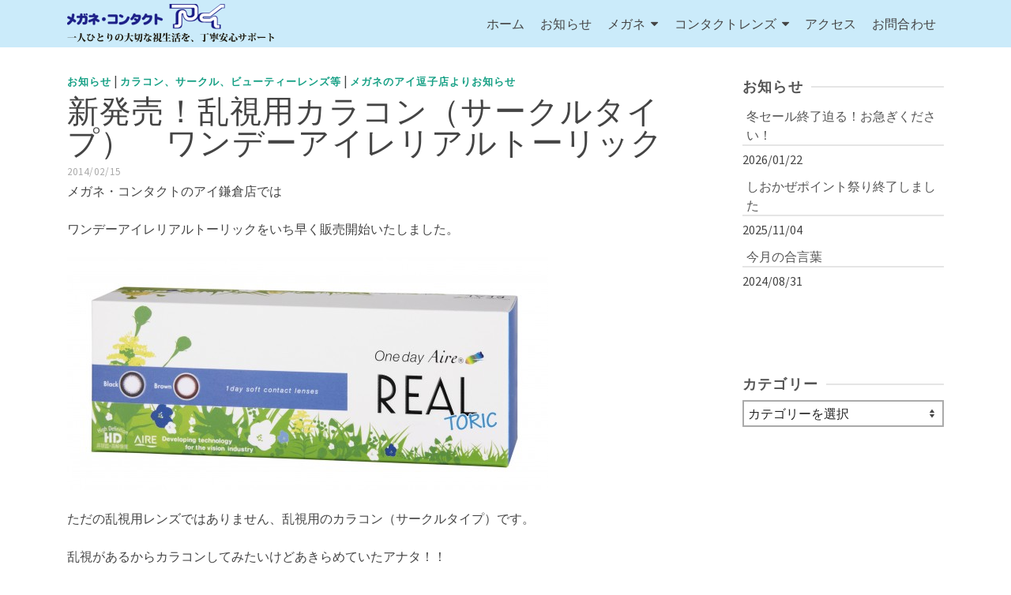

--- FILE ---
content_type: text/html; charset=UTF-8
request_url: https://megane-ai.com/3745
body_size: 17527
content:
<!DOCTYPE html>
<html class="no-js" dir="ltr" lang="ja" prefix="og: https://ogp.me/ns#" itemtype="https://schema.org/Blog" itemscope>
<head>
	<meta charset="UTF-8">
	<link rel="profile" href="https://gmpg.org/xfn/11">
	<meta name="viewport" content="width=device-width, initial-scale=1.0">
	<meta http-equiv="X-UA-Compatible" content="IE=edge">
	<script>(function(html){html.className = html.className.replace(/\bno-js\b/,'js')})(document.documentElement);</script>
<title>新発売！乱視用カラコン（サークルタイプ） ワンデーアイレリアルトーリック | メガネのアイ ： 逗子のコンタクトレンズ・メガネ・眼鏡 専門店</title>
	<style>img:is([sizes="auto" i], [sizes^="auto," i]) { contain-intrinsic-size: 3000px 1500px }</style>
	
		<!-- All in One SEO 4.9.3 - aioseo.com -->
	<meta name="robots" content="max-image-preview:large" />
	<meta name="author" content="megane-ai"/>
	<meta name="google-site-verification" content="UGh8ByFODsfv5gq83yxknUkT-6nzsd3mweQFLnMwJGQ" />
	<link rel="canonical" href="https://megane-ai.com/3745" />
	<meta name="generator" content="All in One SEO (AIOSEO) 4.9.3" />
		<meta property="og:locale" content="ja_JP" />
		<meta property="og:site_name" content="メガネのアイ ： 逗子のコンタクトレンズ・メガネ・眼鏡 専門店 | メガネのアイは、逗子のコンタクトレンズ・メガネ（眼鏡）の専門店です。お手ごろなお品から高級ブランド品まで豊富に取り揃えて、皆様の「見る」事に対するささやかなお手伝いをさせていただきます。" />
		<meta property="og:type" content="article" />
		<meta property="og:title" content="新発売！乱視用カラコン（サークルタイプ） ワンデーアイレリアルトーリック | メガネのアイ ： 逗子のコンタクトレンズ・メガネ・眼鏡 専門店" />
		<meta property="og:url" content="https://megane-ai.com/3745" />
		<meta property="og:image" content="https://megane-ai.com/wp-content/uploads/2018/08/zushi-header.png" />
		<meta property="og:image:secure_url" content="https://megane-ai.com/wp-content/uploads/2018/08/zushi-header.png" />
		<meta property="article:published_time" content="2014-02-15T03:00:17+00:00" />
		<meta property="article:modified_time" content="2018-10-12T09:13:17+00:00" />
		<meta name="twitter:card" content="summary" />
		<meta name="twitter:title" content="新発売！乱視用カラコン（サークルタイプ） ワンデーアイレリアルトーリック | メガネのアイ ： 逗子のコンタクトレンズ・メガネ・眼鏡 専門店" />
		<meta name="twitter:image" content="https://megane-ai.com/wp-content/uploads/2018/08/zushi-header.png" />
		<script type="application/ld+json" class="aioseo-schema">
			{"@context":"https:\/\/schema.org","@graph":[{"@type":"Article","@id":"https:\/\/megane-ai.com\/3745#article","name":"\u65b0\u767a\u58f2\uff01\u4e71\u8996\u7528\u30ab\u30e9\u30b3\u30f3\uff08\u30b5\u30fc\u30af\u30eb\u30bf\u30a4\u30d7\uff09 \u30ef\u30f3\u30c7\u30fc\u30a2\u30a4\u30ec\u30ea\u30a2\u30eb\u30c8\u30fc\u30ea\u30c3\u30af | \u30e1\u30ac\u30cd\u306e\u30a2\u30a4 \uff1a \u9017\u5b50\u306e\u30b3\u30f3\u30bf\u30af\u30c8\u30ec\u30f3\u30ba\u30fb\u30e1\u30ac\u30cd\u30fb\u773c\u93e1 \u5c02\u9580\u5e97","headline":"\u65b0\u767a\u58f2\uff01\u4e71\u8996\u7528\u30ab\u30e9\u30b3\u30f3\uff08\u30b5\u30fc\u30af\u30eb\u30bf\u30a4\u30d7\uff09\u3000\u30ef\u30f3\u30c7\u30fc\u30a2\u30a4\u30ec\u30ea\u30a2\u30eb\u30c8\u30fc\u30ea\u30c3\u30af","author":{"@id":"https:\/\/megane-ai.com\/author\/ai-megane#author"},"publisher":{"@id":"https:\/\/megane-ai.com\/#organization"},"image":{"@type":"ImageObject","url":"\/wp-content\/uploads\/2014\/02\/Box2-609x295.jpg","@id":"https:\/\/megane-ai.com\/3745\/#articleImage"},"datePublished":"2014-02-15T12:00:17+09:00","dateModified":"2018-10-12T18:13:17+09:00","inLanguage":"ja","mainEntityOfPage":{"@id":"https:\/\/megane-ai.com\/3745#webpage"},"isPartOf":{"@id":"https:\/\/megane-ai.com\/3745#webpage"},"articleSection":"\u304a\u77e5\u3089\u305b, \u30ab\u30e9\u30b3\u30f3\u3001\u30b5\u30fc\u30af\u30eb\u3001\u30d3\u30e5\u30fc\u30c6\u30a3\u30fc\u30ec\u30f3\u30ba\u7b49, \u30e1\u30ac\u30cd\u306e\u30a2\u30a4\u9017\u5b50\u5e97\u3088\u308a\u304a\u77e5\u3089\u305b"},{"@type":"BreadcrumbList","@id":"https:\/\/megane-ai.com\/3745#breadcrumblist","itemListElement":[{"@type":"ListItem","@id":"https:\/\/megane-ai.com#listItem","position":1,"name":"Home","item":"https:\/\/megane-ai.com","nextItem":{"@type":"ListItem","@id":"https:\/\/megane-ai.com\/category\/%e3%82%ab%e3%83%a9%e3%82%b3%e3%83%b3%e3%80%81%e3%82%b5%e3%83%bc%e3%82%af%e3%83%ab%e3%80%81%e3%83%93%e3%83%a5%e3%83%bc%e3%83%86%e3%82%a3%e3%83%bc%e3%83%ac%e3%83%b3%e3%82%ba%e7%ad%89#listItem","name":"\u30ab\u30e9\u30b3\u30f3\u3001\u30b5\u30fc\u30af\u30eb\u3001\u30d3\u30e5\u30fc\u30c6\u30a3\u30fc\u30ec\u30f3\u30ba\u7b49"}},{"@type":"ListItem","@id":"https:\/\/megane-ai.com\/category\/%e3%82%ab%e3%83%a9%e3%82%b3%e3%83%b3%e3%80%81%e3%82%b5%e3%83%bc%e3%82%af%e3%83%ab%e3%80%81%e3%83%93%e3%83%a5%e3%83%bc%e3%83%86%e3%82%a3%e3%83%bc%e3%83%ac%e3%83%b3%e3%82%ba%e7%ad%89#listItem","position":2,"name":"\u30ab\u30e9\u30b3\u30f3\u3001\u30b5\u30fc\u30af\u30eb\u3001\u30d3\u30e5\u30fc\u30c6\u30a3\u30fc\u30ec\u30f3\u30ba\u7b49","item":"https:\/\/megane-ai.com\/category\/%e3%82%ab%e3%83%a9%e3%82%b3%e3%83%b3%e3%80%81%e3%82%b5%e3%83%bc%e3%82%af%e3%83%ab%e3%80%81%e3%83%93%e3%83%a5%e3%83%bc%e3%83%86%e3%82%a3%e3%83%bc%e3%83%ac%e3%83%b3%e3%82%ba%e7%ad%89","nextItem":{"@type":"ListItem","@id":"https:\/\/megane-ai.com\/3745#listItem","name":"\u65b0\u767a\u58f2\uff01\u4e71\u8996\u7528\u30ab\u30e9\u30b3\u30f3\uff08\u30b5\u30fc\u30af\u30eb\u30bf\u30a4\u30d7\uff09\u3000\u30ef\u30f3\u30c7\u30fc\u30a2\u30a4\u30ec\u30ea\u30a2\u30eb\u30c8\u30fc\u30ea\u30c3\u30af"},"previousItem":{"@type":"ListItem","@id":"https:\/\/megane-ai.com#listItem","name":"Home"}},{"@type":"ListItem","@id":"https:\/\/megane-ai.com\/3745#listItem","position":3,"name":"\u65b0\u767a\u58f2\uff01\u4e71\u8996\u7528\u30ab\u30e9\u30b3\u30f3\uff08\u30b5\u30fc\u30af\u30eb\u30bf\u30a4\u30d7\uff09\u3000\u30ef\u30f3\u30c7\u30fc\u30a2\u30a4\u30ec\u30ea\u30a2\u30eb\u30c8\u30fc\u30ea\u30c3\u30af","previousItem":{"@type":"ListItem","@id":"https:\/\/megane-ai.com\/category\/%e3%82%ab%e3%83%a9%e3%82%b3%e3%83%b3%e3%80%81%e3%82%b5%e3%83%bc%e3%82%af%e3%83%ab%e3%80%81%e3%83%93%e3%83%a5%e3%83%bc%e3%83%86%e3%82%a3%e3%83%bc%e3%83%ac%e3%83%b3%e3%82%ba%e7%ad%89#listItem","name":"\u30ab\u30e9\u30b3\u30f3\u3001\u30b5\u30fc\u30af\u30eb\u3001\u30d3\u30e5\u30fc\u30c6\u30a3\u30fc\u30ec\u30f3\u30ba\u7b49"}}]},{"@type":"Organization","@id":"https:\/\/megane-ai.com\/#organization","name":"\u30e1\u30ac\u30cd\u306e\u30a2\u30a4 \uff1a \u9017\u5b50\u306e\u30b3\u30f3\u30bf\u30af\u30c8\u30ec\u30f3\u30ba\u30fb\u30e1\u30ac\u30cd\u30fb\u773c\u93e1 \u5c02\u9580\u5e97","description":"\u30e1\u30ac\u30cd\u306e\u30a2\u30a4\u306f\u3001\u9017\u5b50\u306e\u30b3\u30f3\u30bf\u30af\u30c8\u30ec\u30f3\u30ba\u30fb\u30e1\u30ac\u30cd\uff08\u773c\u93e1\uff09\u306e\u5c02\u9580\u5e97\u3067\u3059\u3002\u304a\u624b\u3054\u308d\u306a\u304a\u54c1\u304b\u3089\u9ad8\u7d1a\u30d6\u30e9\u30f3\u30c9\u54c1\u307e\u3067\u8c4a\u5bcc\u306b\u53d6\u308a\u63c3\u3048\u3066\u3001\u7686\u69d8\u306e\u300c\u898b\u308b\u300d\u4e8b\u306b\u5bfe\u3059\u308b\u3055\u3055\u3084\u304b\u306a\u304a\u624b\u4f1d\u3044\u3092\u3055\u305b\u3066\u3044\u305f\u3060\u304d\u307e\u3059\u3002","url":"https:\/\/megane-ai.com\/","logo":{"@type":"ImageObject","url":"https:\/\/megane-ai.com\/wp-content\/uploads\/2018\/08\/zushi-header.png","@id":"https:\/\/megane-ai.com\/3745\/#organizationLogo","width":264,"height":50},"image":{"@id":"https:\/\/megane-ai.com\/3745\/#organizationLogo"}},{"@type":"Person","@id":"https:\/\/megane-ai.com\/author\/ai-megane#author","url":"https:\/\/megane-ai.com\/author\/ai-megane","name":"megane-ai"},{"@type":"WebPage","@id":"https:\/\/megane-ai.com\/3745#webpage","url":"https:\/\/megane-ai.com\/3745","name":"\u65b0\u767a\u58f2\uff01\u4e71\u8996\u7528\u30ab\u30e9\u30b3\u30f3\uff08\u30b5\u30fc\u30af\u30eb\u30bf\u30a4\u30d7\uff09 \u30ef\u30f3\u30c7\u30fc\u30a2\u30a4\u30ec\u30ea\u30a2\u30eb\u30c8\u30fc\u30ea\u30c3\u30af | \u30e1\u30ac\u30cd\u306e\u30a2\u30a4 \uff1a \u9017\u5b50\u306e\u30b3\u30f3\u30bf\u30af\u30c8\u30ec\u30f3\u30ba\u30fb\u30e1\u30ac\u30cd\u30fb\u773c\u93e1 \u5c02\u9580\u5e97","inLanguage":"ja","isPartOf":{"@id":"https:\/\/megane-ai.com\/#website"},"breadcrumb":{"@id":"https:\/\/megane-ai.com\/3745#breadcrumblist"},"author":{"@id":"https:\/\/megane-ai.com\/author\/ai-megane#author"},"creator":{"@id":"https:\/\/megane-ai.com\/author\/ai-megane#author"},"datePublished":"2014-02-15T12:00:17+09:00","dateModified":"2018-10-12T18:13:17+09:00"},{"@type":"WebSite","@id":"https:\/\/megane-ai.com\/#website","url":"https:\/\/megane-ai.com\/","name":"\u30e1\u30ac\u30cd\u306e\u30a2\u30a4 \uff1a \u9017\u5b50\u306e\u30b3\u30f3\u30bf\u30af\u30c8\u30ec\u30f3\u30ba\u30fb\u30e1\u30ac\u30cd\u30fb\u773c\u93e1 \u5c02\u9580\u5e97","description":"\u30e1\u30ac\u30cd\u306e\u30a2\u30a4\u306f\u3001\u9017\u5b50\u306e\u30b3\u30f3\u30bf\u30af\u30c8\u30ec\u30f3\u30ba\u30fb\u30e1\u30ac\u30cd\uff08\u773c\u93e1\uff09\u306e\u5c02\u9580\u5e97\u3067\u3059\u3002\u304a\u624b\u3054\u308d\u306a\u304a\u54c1\u304b\u3089\u9ad8\u7d1a\u30d6\u30e9\u30f3\u30c9\u54c1\u307e\u3067\u8c4a\u5bcc\u306b\u53d6\u308a\u63c3\u3048\u3066\u3001\u7686\u69d8\u306e\u300c\u898b\u308b\u300d\u4e8b\u306b\u5bfe\u3059\u308b\u3055\u3055\u3084\u304b\u306a\u304a\u624b\u4f1d\u3044\u3092\u3055\u305b\u3066\u3044\u305f\u3060\u304d\u307e\u3059\u3002","inLanguage":"ja","publisher":{"@id":"https:\/\/megane-ai.com\/#organization"}}]}
		</script>
		<!-- All in One SEO -->

<link rel='dns-prefetch' href='//stats.wp.com' />
<link rel='dns-prefetch' href='//fonts.googleapis.com' />
<link rel='dns-prefetch' href='//v0.wordpress.com' />
<link rel="alternate" type="application/rss+xml" title="メガネのアイ ： 逗子のコンタクトレンズ・メガネ・眼鏡 専門店 &raquo; フィード" href="https://megane-ai.com/feed" />
<link rel="alternate" type="application/rss+xml" title="メガネのアイ ： 逗子のコンタクトレンズ・メガネ・眼鏡 専門店 &raquo; コメントフィード" href="https://megane-ai.com/comments/feed" />
<script type="text/javascript">
/* <![CDATA[ */
window._wpemojiSettings = {"baseUrl":"https:\/\/s.w.org\/images\/core\/emoji\/15.0.3\/72x72\/","ext":".png","svgUrl":"https:\/\/s.w.org\/images\/core\/emoji\/15.0.3\/svg\/","svgExt":".svg","source":{"concatemoji":"https:\/\/megane-ai.com\/wp-includes\/js\/wp-emoji-release.min.js?ver=6.7.4"}};
/*! This file is auto-generated */
!function(i,n){var o,s,e;function c(e){try{var t={supportTests:e,timestamp:(new Date).valueOf()};sessionStorage.setItem(o,JSON.stringify(t))}catch(e){}}function p(e,t,n){e.clearRect(0,0,e.canvas.width,e.canvas.height),e.fillText(t,0,0);var t=new Uint32Array(e.getImageData(0,0,e.canvas.width,e.canvas.height).data),r=(e.clearRect(0,0,e.canvas.width,e.canvas.height),e.fillText(n,0,0),new Uint32Array(e.getImageData(0,0,e.canvas.width,e.canvas.height).data));return t.every(function(e,t){return e===r[t]})}function u(e,t,n){switch(t){case"flag":return n(e,"\ud83c\udff3\ufe0f\u200d\u26a7\ufe0f","\ud83c\udff3\ufe0f\u200b\u26a7\ufe0f")?!1:!n(e,"\ud83c\uddfa\ud83c\uddf3","\ud83c\uddfa\u200b\ud83c\uddf3")&&!n(e,"\ud83c\udff4\udb40\udc67\udb40\udc62\udb40\udc65\udb40\udc6e\udb40\udc67\udb40\udc7f","\ud83c\udff4\u200b\udb40\udc67\u200b\udb40\udc62\u200b\udb40\udc65\u200b\udb40\udc6e\u200b\udb40\udc67\u200b\udb40\udc7f");case"emoji":return!n(e,"\ud83d\udc26\u200d\u2b1b","\ud83d\udc26\u200b\u2b1b")}return!1}function f(e,t,n){var r="undefined"!=typeof WorkerGlobalScope&&self instanceof WorkerGlobalScope?new OffscreenCanvas(300,150):i.createElement("canvas"),a=r.getContext("2d",{willReadFrequently:!0}),o=(a.textBaseline="top",a.font="600 32px Arial",{});return e.forEach(function(e){o[e]=t(a,e,n)}),o}function t(e){var t=i.createElement("script");t.src=e,t.defer=!0,i.head.appendChild(t)}"undefined"!=typeof Promise&&(o="wpEmojiSettingsSupports",s=["flag","emoji"],n.supports={everything:!0,everythingExceptFlag:!0},e=new Promise(function(e){i.addEventListener("DOMContentLoaded",e,{once:!0})}),new Promise(function(t){var n=function(){try{var e=JSON.parse(sessionStorage.getItem(o));if("object"==typeof e&&"number"==typeof e.timestamp&&(new Date).valueOf()<e.timestamp+604800&&"object"==typeof e.supportTests)return e.supportTests}catch(e){}return null}();if(!n){if("undefined"!=typeof Worker&&"undefined"!=typeof OffscreenCanvas&&"undefined"!=typeof URL&&URL.createObjectURL&&"undefined"!=typeof Blob)try{var e="postMessage("+f.toString()+"("+[JSON.stringify(s),u.toString(),p.toString()].join(",")+"));",r=new Blob([e],{type:"text/javascript"}),a=new Worker(URL.createObjectURL(r),{name:"wpTestEmojiSupports"});return void(a.onmessage=function(e){c(n=e.data),a.terminate(),t(n)})}catch(e){}c(n=f(s,u,p))}t(n)}).then(function(e){for(var t in e)n.supports[t]=e[t],n.supports.everything=n.supports.everything&&n.supports[t],"flag"!==t&&(n.supports.everythingExceptFlag=n.supports.everythingExceptFlag&&n.supports[t]);n.supports.everythingExceptFlag=n.supports.everythingExceptFlag&&!n.supports.flag,n.DOMReady=!1,n.readyCallback=function(){n.DOMReady=!0}}).then(function(){return e}).then(function(){var e;n.supports.everything||(n.readyCallback(),(e=n.source||{}).concatemoji?t(e.concatemoji):e.wpemoji&&e.twemoji&&(t(e.twemoji),t(e.wpemoji)))}))}((window,document),window._wpemojiSettings);
/* ]]> */
</script>
<link rel='stylesheet' id='jetpack_related-posts-css' href='https://megane-ai.com/wp-content/plugins/jetpack/modules/related-posts/related-posts.css?ver=20240116' type='text/css' media='all' />
<style id='wp-emoji-styles-inline-css' type='text/css'>

	img.wp-smiley, img.emoji {
		display: inline !important;
		border: none !important;
		box-shadow: none !important;
		height: 1em !important;
		width: 1em !important;
		margin: 0 0.07em !important;
		vertical-align: -0.1em !important;
		background: none !important;
		padding: 0 !important;
	}
</style>
<link rel='stylesheet' id='wp-block-library-css' href='https://megane-ai.com/wp-includes/css/dist/block-library/style.min.css?ver=1624878842' type='text/css' media='all' />
<link rel='stylesheet' id='aioseo/css/src/vue/standalone/blocks/table-of-contents/global.scss-css' href='https://megane-ai.com/wp-content/plugins/all-in-one-seo-pack/dist/Lite/assets/css/table-of-contents/global.e90f6d47.css?ver=4.9.3' type='text/css' media='all' />
<link rel='stylesheet' id='mediaelement-css' href='https://megane-ai.com/wp-includes/js/mediaelement/mediaelementplayer-legacy.min.css?ver=4.2.17' type='text/css' media='all' />
<link rel='stylesheet' id='wp-mediaelement-css' href='https://megane-ai.com/wp-includes/js/mediaelement/wp-mediaelement.min.css?ver=1624878842' type='text/css' media='all' />
<style id='jetpack-sharing-buttons-style-inline-css' type='text/css'>
.jetpack-sharing-buttons__services-list{display:flex;flex-direction:row;flex-wrap:wrap;gap:0;list-style-type:none;margin:5px;padding:0}.jetpack-sharing-buttons__services-list.has-small-icon-size{font-size:12px}.jetpack-sharing-buttons__services-list.has-normal-icon-size{font-size:16px}.jetpack-sharing-buttons__services-list.has-large-icon-size{font-size:24px}.jetpack-sharing-buttons__services-list.has-huge-icon-size{font-size:36px}@media print{.jetpack-sharing-buttons__services-list{display:none!important}}.editor-styles-wrapper .wp-block-jetpack-sharing-buttons{gap:0;padding-inline-start:0}ul.jetpack-sharing-buttons__services-list.has-background{padding:1.25em 2.375em}
</style>
<style id='classic-theme-styles-inline-css' type='text/css'>
/*! This file is auto-generated */
.wp-block-button__link{color:#fff;background-color:#32373c;border-radius:9999px;box-shadow:none;text-decoration:none;padding:calc(.667em + 2px) calc(1.333em + 2px);font-size:1.125em}.wp-block-file__button{background:#32373c;color:#fff;text-decoration:none}
</style>
<style id='global-styles-inline-css' type='text/css'>
:root{--wp--preset--aspect-ratio--square: 1;--wp--preset--aspect-ratio--4-3: 4/3;--wp--preset--aspect-ratio--3-4: 3/4;--wp--preset--aspect-ratio--3-2: 3/2;--wp--preset--aspect-ratio--2-3: 2/3;--wp--preset--aspect-ratio--16-9: 16/9;--wp--preset--aspect-ratio--9-16: 9/16;--wp--preset--color--black: #000;--wp--preset--color--cyan-bluish-gray: #abb8c3;--wp--preset--color--white: #fff;--wp--preset--color--pale-pink: #f78da7;--wp--preset--color--vivid-red: #cf2e2e;--wp--preset--color--luminous-vivid-orange: #ff6900;--wp--preset--color--luminous-vivid-amber: #fcb900;--wp--preset--color--light-green-cyan: #7bdcb5;--wp--preset--color--vivid-green-cyan: #00d084;--wp--preset--color--pale-cyan-blue: #8ed1fc;--wp--preset--color--vivid-cyan-blue: #0693e3;--wp--preset--color--vivid-purple: #9b51e0;--wp--preset--color--ascend-primary: #16A085;--wp--preset--color--ascend-primary-light: #2ab499;--wp--preset--color--very-light-gray: #eee;--wp--preset--color--very-dark-gray: #444;--wp--preset--gradient--vivid-cyan-blue-to-vivid-purple: linear-gradient(135deg,rgba(6,147,227,1) 0%,rgb(155,81,224) 100%);--wp--preset--gradient--light-green-cyan-to-vivid-green-cyan: linear-gradient(135deg,rgb(122,220,180) 0%,rgb(0,208,130) 100%);--wp--preset--gradient--luminous-vivid-amber-to-luminous-vivid-orange: linear-gradient(135deg,rgba(252,185,0,1) 0%,rgba(255,105,0,1) 100%);--wp--preset--gradient--luminous-vivid-orange-to-vivid-red: linear-gradient(135deg,rgba(255,105,0,1) 0%,rgb(207,46,46) 100%);--wp--preset--gradient--very-light-gray-to-cyan-bluish-gray: linear-gradient(135deg,rgb(238,238,238) 0%,rgb(169,184,195) 100%);--wp--preset--gradient--cool-to-warm-spectrum: linear-gradient(135deg,rgb(74,234,220) 0%,rgb(151,120,209) 20%,rgb(207,42,186) 40%,rgb(238,44,130) 60%,rgb(251,105,98) 80%,rgb(254,248,76) 100%);--wp--preset--gradient--blush-light-purple: linear-gradient(135deg,rgb(255,206,236) 0%,rgb(152,150,240) 100%);--wp--preset--gradient--blush-bordeaux: linear-gradient(135deg,rgb(254,205,165) 0%,rgb(254,45,45) 50%,rgb(107,0,62) 100%);--wp--preset--gradient--luminous-dusk: linear-gradient(135deg,rgb(255,203,112) 0%,rgb(199,81,192) 50%,rgb(65,88,208) 100%);--wp--preset--gradient--pale-ocean: linear-gradient(135deg,rgb(255,245,203) 0%,rgb(182,227,212) 50%,rgb(51,167,181) 100%);--wp--preset--gradient--electric-grass: linear-gradient(135deg,rgb(202,248,128) 0%,rgb(113,206,126) 100%);--wp--preset--gradient--midnight: linear-gradient(135deg,rgb(2,3,129) 0%,rgb(40,116,252) 100%);--wp--preset--font-size--small: 13px;--wp--preset--font-size--medium: 20px;--wp--preset--font-size--large: 36px;--wp--preset--font-size--x-large: 42px;--wp--preset--spacing--20: 0.44rem;--wp--preset--spacing--30: 0.67rem;--wp--preset--spacing--40: 1rem;--wp--preset--spacing--50: 1.5rem;--wp--preset--spacing--60: 2.25rem;--wp--preset--spacing--70: 3.38rem;--wp--preset--spacing--80: 5.06rem;--wp--preset--shadow--natural: 6px 6px 9px rgba(0, 0, 0, 0.2);--wp--preset--shadow--deep: 12px 12px 50px rgba(0, 0, 0, 0.4);--wp--preset--shadow--sharp: 6px 6px 0px rgba(0, 0, 0, 0.2);--wp--preset--shadow--outlined: 6px 6px 0px -3px rgba(255, 255, 255, 1), 6px 6px rgba(0, 0, 0, 1);--wp--preset--shadow--crisp: 6px 6px 0px rgba(0, 0, 0, 1);}:where(.is-layout-flex){gap: 0.5em;}:where(.is-layout-grid){gap: 0.5em;}body .is-layout-flex{display: flex;}.is-layout-flex{flex-wrap: wrap;align-items: center;}.is-layout-flex > :is(*, div){margin: 0;}body .is-layout-grid{display: grid;}.is-layout-grid > :is(*, div){margin: 0;}:where(.wp-block-columns.is-layout-flex){gap: 2em;}:where(.wp-block-columns.is-layout-grid){gap: 2em;}:where(.wp-block-post-template.is-layout-flex){gap: 1.25em;}:where(.wp-block-post-template.is-layout-grid){gap: 1.25em;}.has-black-color{color: var(--wp--preset--color--black) !important;}.has-cyan-bluish-gray-color{color: var(--wp--preset--color--cyan-bluish-gray) !important;}.has-white-color{color: var(--wp--preset--color--white) !important;}.has-pale-pink-color{color: var(--wp--preset--color--pale-pink) !important;}.has-vivid-red-color{color: var(--wp--preset--color--vivid-red) !important;}.has-luminous-vivid-orange-color{color: var(--wp--preset--color--luminous-vivid-orange) !important;}.has-luminous-vivid-amber-color{color: var(--wp--preset--color--luminous-vivid-amber) !important;}.has-light-green-cyan-color{color: var(--wp--preset--color--light-green-cyan) !important;}.has-vivid-green-cyan-color{color: var(--wp--preset--color--vivid-green-cyan) !important;}.has-pale-cyan-blue-color{color: var(--wp--preset--color--pale-cyan-blue) !important;}.has-vivid-cyan-blue-color{color: var(--wp--preset--color--vivid-cyan-blue) !important;}.has-vivid-purple-color{color: var(--wp--preset--color--vivid-purple) !important;}.has-black-background-color{background-color: var(--wp--preset--color--black) !important;}.has-cyan-bluish-gray-background-color{background-color: var(--wp--preset--color--cyan-bluish-gray) !important;}.has-white-background-color{background-color: var(--wp--preset--color--white) !important;}.has-pale-pink-background-color{background-color: var(--wp--preset--color--pale-pink) !important;}.has-vivid-red-background-color{background-color: var(--wp--preset--color--vivid-red) !important;}.has-luminous-vivid-orange-background-color{background-color: var(--wp--preset--color--luminous-vivid-orange) !important;}.has-luminous-vivid-amber-background-color{background-color: var(--wp--preset--color--luminous-vivid-amber) !important;}.has-light-green-cyan-background-color{background-color: var(--wp--preset--color--light-green-cyan) !important;}.has-vivid-green-cyan-background-color{background-color: var(--wp--preset--color--vivid-green-cyan) !important;}.has-pale-cyan-blue-background-color{background-color: var(--wp--preset--color--pale-cyan-blue) !important;}.has-vivid-cyan-blue-background-color{background-color: var(--wp--preset--color--vivid-cyan-blue) !important;}.has-vivid-purple-background-color{background-color: var(--wp--preset--color--vivid-purple) !important;}.has-black-border-color{border-color: var(--wp--preset--color--black) !important;}.has-cyan-bluish-gray-border-color{border-color: var(--wp--preset--color--cyan-bluish-gray) !important;}.has-white-border-color{border-color: var(--wp--preset--color--white) !important;}.has-pale-pink-border-color{border-color: var(--wp--preset--color--pale-pink) !important;}.has-vivid-red-border-color{border-color: var(--wp--preset--color--vivid-red) !important;}.has-luminous-vivid-orange-border-color{border-color: var(--wp--preset--color--luminous-vivid-orange) !important;}.has-luminous-vivid-amber-border-color{border-color: var(--wp--preset--color--luminous-vivid-amber) !important;}.has-light-green-cyan-border-color{border-color: var(--wp--preset--color--light-green-cyan) !important;}.has-vivid-green-cyan-border-color{border-color: var(--wp--preset--color--vivid-green-cyan) !important;}.has-pale-cyan-blue-border-color{border-color: var(--wp--preset--color--pale-cyan-blue) !important;}.has-vivid-cyan-blue-border-color{border-color: var(--wp--preset--color--vivid-cyan-blue) !important;}.has-vivid-purple-border-color{border-color: var(--wp--preset--color--vivid-purple) !important;}.has-vivid-cyan-blue-to-vivid-purple-gradient-background{background: var(--wp--preset--gradient--vivid-cyan-blue-to-vivid-purple) !important;}.has-light-green-cyan-to-vivid-green-cyan-gradient-background{background: var(--wp--preset--gradient--light-green-cyan-to-vivid-green-cyan) !important;}.has-luminous-vivid-amber-to-luminous-vivid-orange-gradient-background{background: var(--wp--preset--gradient--luminous-vivid-amber-to-luminous-vivid-orange) !important;}.has-luminous-vivid-orange-to-vivid-red-gradient-background{background: var(--wp--preset--gradient--luminous-vivid-orange-to-vivid-red) !important;}.has-very-light-gray-to-cyan-bluish-gray-gradient-background{background: var(--wp--preset--gradient--very-light-gray-to-cyan-bluish-gray) !important;}.has-cool-to-warm-spectrum-gradient-background{background: var(--wp--preset--gradient--cool-to-warm-spectrum) !important;}.has-blush-light-purple-gradient-background{background: var(--wp--preset--gradient--blush-light-purple) !important;}.has-blush-bordeaux-gradient-background{background: var(--wp--preset--gradient--blush-bordeaux) !important;}.has-luminous-dusk-gradient-background{background: var(--wp--preset--gradient--luminous-dusk) !important;}.has-pale-ocean-gradient-background{background: var(--wp--preset--gradient--pale-ocean) !important;}.has-electric-grass-gradient-background{background: var(--wp--preset--gradient--electric-grass) !important;}.has-midnight-gradient-background{background: var(--wp--preset--gradient--midnight) !important;}.has-small-font-size{font-size: var(--wp--preset--font-size--small) !important;}.has-medium-font-size{font-size: var(--wp--preset--font-size--medium) !important;}.has-large-font-size{font-size: var(--wp--preset--font-size--large) !important;}.has-x-large-font-size{font-size: var(--wp--preset--font-size--x-large) !important;}
:where(.wp-block-post-template.is-layout-flex){gap: 1.25em;}:where(.wp-block-post-template.is-layout-grid){gap: 1.25em;}
:where(.wp-block-columns.is-layout-flex){gap: 2em;}:where(.wp-block-columns.is-layout-grid){gap: 2em;}
:root :where(.wp-block-pullquote){font-size: 1.5em;line-height: 1.6;}
</style>
<link rel='stylesheet' id='contact-form-7-css' href='https://megane-ai.com/wp-content/plugins/contact-form-7/includes/css/styles.css?ver=5.3.2' type='text/css' media='all' />
<!--[if lt IE]>
<link rel='stylesheet' id='ascend_ie_fallback-css' href='https://megane-ai.com/wp-content/themes/ascend/assets/css/ie_fallback.css?ver=1.4.12' type='text/css' media='all' />
<![endif]-->
<style id='jetpack_facebook_likebox-inline-css' type='text/css'>
.widget_facebook_likebox {
	overflow: hidden;
}

</style>
<style id='kadence-blocks-global-variables-inline-css' type='text/css'>
:root {--global-kb-font-size-sm:clamp(0.8rem, 0.73rem + 0.217vw, 0.9rem);--global-kb-font-size-md:clamp(1.1rem, 0.995rem + 0.326vw, 1.25rem);--global-kb-font-size-lg:clamp(1.75rem, 1.576rem + 0.543vw, 2rem);--global-kb-font-size-xl:clamp(2.25rem, 1.728rem + 1.63vw, 3rem);--global-kb-font-size-xxl:clamp(2.5rem, 1.456rem + 3.26vw, 4rem);--global-kb-font-size-xxxl:clamp(2.75rem, 0.489rem + 7.065vw, 6rem);}:root {--global-palette1: #3182CE;--global-palette2: #2B6CB0;--global-palette3: #1A202C;--global-palette4: #2D3748;--global-palette5: #4A5568;--global-palette6: #718096;--global-palette7: #EDF2F7;--global-palette8: #F7FAFC;--global-palette9: #ffffff;}
</style>
<link rel='stylesheet' id='ascend_main-css' href='https://megane-ai.com/wp-content/themes/ascend/assets/css/ascend.css?ver=1.4.12' type='text/css' media='all' />
<link rel='stylesheet' id='ascend_child-css' href='https://megane-ai.com/wp-content/themes/megane-ai/style.css?ver=1624878842' type='text/css' media='all' />
<link rel='stylesheet' id='redux-google-fonts-ascend-css' href='https://fonts.googleapis.com/css?family=Source+Sans+Pro%3A200%2C300%2C400%2C600%2C700%2C900%2C200italic%2C300italic%2C400italic%2C600italic%2C700italic%2C900italic&#038;subset=latin&#038;ver=1624878842' type='text/css' media='all' />
<link rel='stylesheet' id='sharedaddy-css' href='https://megane-ai.com/wp-content/plugins/jetpack/modules/sharedaddy/sharing.css?ver=15.4' type='text/css' media='all' />
<link rel='stylesheet' id='social-logos-css' href='https://megane-ai.com/wp-content/plugins/jetpack/_inc/social-logos/social-logos.min.css?ver=15.4' type='text/css' media='all' />
<script type="text/javascript" id="jetpack_related-posts-js-extra">
/* <![CDATA[ */
var related_posts_js_options = {"post_heading":"h4"};
/* ]]> */
</script>
<script type="text/javascript" src="https://megane-ai.com/wp-content/plugins/jetpack/_inc/build/related-posts/related-posts.min.js?ver=20240116" id="jetpack_related-posts-js"></script>
<script type="text/javascript" src="https://megane-ai.com/wp-includes/js/jquery/jquery.min.js?ver=3.7.1" id="jquery-core-js"></script>
<script type="text/javascript" src="https://megane-ai.com/wp-includes/js/jquery/jquery-migrate.min.js?ver=3.4.1" id="jquery-migrate-js"></script>
<!--[if lt IE 9]>
<script type="text/javascript" src="https://megane-ai.com/wp-content/themes/ascend/assets/js/vendor/html5shiv.min.js?ver=1.4.12" id="ascend-html5shiv-js"></script>
<![endif]-->
<!--[if lt IE 9]>
<script type="text/javascript" src="https://megane-ai.com/wp-content/themes/ascend/assets/js/vendor/respond.min.js?ver=1.4.12" id="ascend-respond-js"></script>
<![endif]-->
<link rel="https://api.w.org/" href="https://megane-ai.com/wp-json/" /><link rel="alternate" title="JSON" type="application/json" href="https://megane-ai.com/wp-json/wp/v2/posts/3745" /><link rel="EditURI" type="application/rsd+xml" title="RSD" href="https://megane-ai.com/xmlrpc.php?rsd" />
<meta name="generator" content="WordPress 6.7.4" />
<link rel='shortlink' href='https://wp.me/pa6NMZ-Yp' />
<link rel="alternate" title="oEmbed (JSON)" type="application/json+oembed" href="https://megane-ai.com/wp-json/oembed/1.0/embed?url=https%3A%2F%2Fmegane-ai.com%2F3745" />
<link rel="alternate" title="oEmbed (XML)" type="text/xml+oembed" href="https://megane-ai.com/wp-json/oembed/1.0/embed?url=https%3A%2F%2Fmegane-ai.com%2F3745&#038;format=xml" />
	<style>img#wpstats{display:none}</style>
		<script type="text/javascript">var light_error = "The image could not be loaded.", light_of = "%curr% of %total%";</script><style type="text/css" id="kt-custom-css">a, .primary-color, .postlist article .entry-content a.more-link:hover,.widget_price_filter .price_slider_amount .button, .product .product_meta a:hover, .star-rating, .above-footer-widgets a:not(.button):hover, .sidebar a:not(.button):hover, .footerclass a:hover, .posttags a:hover, .tagcloud a:hover, .kt_bc_nomargin #kadbreadcrumbs a:hover, #kadbreadcrumbs a:hover, .wp-pagenavi a:hover, .woocommerce-pagination ul.page-numbers li a:hover, .woocommerce-pagination ul.page-numbers li span:hover, .has-ascend-primary-color {color:#16A085;} .comment-content a:not(.button):hover, .entry-content p a:not(.button):not(.select2-choice):not([data-rel="lightbox"]):hover, .kt_product_toggle_outer .toggle_grid:hover, .kt_product_toggle_outer .toggle_list:hover, .kt_product_toggle_outer .toggle_grid.toggle_active, .kt_product_toggle_outer .toggle_list.toggle_active, .product .product_meta a, .product .woocommerce-tabs .wc-tabs > li.active > a, .product .woocommerce-tabs .wc-tabs > li.active > a:hover, .product .woocommerce-tabs .wc-tabs > li.active > a:focus, #payment ul.wc_payment_methods li.wc_payment_method input[type=radio]:first-child:checked+label, .kt-woo-account-nav .woocommerce-MyAccount-navigation ul li.is-active a, a.added_to_cart, .widget_pages ul li.kt-drop-toggle > .kt-toggle-sub, .widget_categories ul li.kt-drop-toggle > .kt-toggle-sub, .widget_product_categories ul li.kt-drop-toggle > .kt-toggle-sub, .widget_recent_entries ul li a:hover ~ .kt-toggle-sub, .widget_recent_comments ul li a:hover ~ .kt-toggle-sub, .widget_archive ul li a:hover ~ .kt-toggle-sub, .widget_pages ul li a:hover ~ .kt-toggle-sub, .widget_categories ul li a:hover ~ .kt-toggle-sub, .widget_meta ul li a:hover ~ .kt-toggle-sub, .widget_product_categories ul li a:hover ~ .kt-toggle-sub,.kt-tabs.kt-tabs-style2 > li > a:hover, .kt-tabs > li.active > a, .kt-tabs > li.active > a:hover, .kt-tabs > li.active > a:focus, .kt_bc_nomargin #kadbreadcrumbs a:hover, #kadbreadcrumbs a:hover, .footerclass .menu li a:hover, .widget_recent_entries ul li a:hover, .posttags a:hover, .tagcloud a:hover,.widget_recent_comments ul li a:hover, .widget_archive ul li a:hover, .widget_pages ul li a:hover, .widget_categories ul li a:hover, .widget_meta ul li a:hover, .widget_product_categories ul li a:hover, .box-icon-item .icon-container .icon-left-highlight,.box-icon-item .icon-container .icon-right-highlight, .widget_pages ul li.current-cat > a, .widget_categories ul li.current-cat > a, .widget_product_categories ul li.current-cat > a, #payment ul.wc_payment_methods li.wc_payment_method input[type=radio]:first-child:checked + label:before, .wp-pagenavi .current, .wp-pagenavi a:hover, .kt-mobile-header-toggle .header-underscore-icon [class*=kt-icon-], .woocommerce-pagination ul.page-numbers li a.current, .woocommerce-pagination ul.page-numbers li span.current, .woocommerce-pagination ul.page-numbers li a:hover, .woocommerce-pagination ul.page-numbers li span:hover, .widget_layered_nav ul li.chosen a, .widget_layered_nav_filters ul li a, .widget_rating_filter ul li.chosen a, .variations .kad_radio_variations label.selectedValue, .variations .kad_radio_variations label:hover{border-color:#16A085;} .kt-header-extras span.kt-cart-total, .btn, .button, .submit, button, input[type="submit"], .portfolio-loop-image-container .portfolio-hover-item .portfolio-overlay-color, .kt_product_toggle_outer .toggle_grid.toggle_active, .kt_product_toggle_outer .toggle_list.toggle_active, .product .woocommerce-tabs .wc-tabs > li.active > a, .product .woocommerce-tabs .wc-tabs > li.active > a:hover, .product .woocommerce-tabs .wc-tabs > li.active > a:focus, .product .woocommerce-tabs .wc-tabs:before, .woocommerce-error, .woocommerce-info, .woocommerce-message, .woocommerce-noreviews, p.no-comments, .widget_pages ul li ul li.current-cat > a:before, .widget_categories ul li ul li.current-cat > a:before, .widget_product_categories ul li ul li.current-cat > a:before, .widget_pages ul li ul li a:hover:before, .widget_categories ul li ul li a:hover:before, .widget_product_categories ul li ul li a:hover:before, .kadence_recent_posts a.posts_widget_readmore:hover:before, .kt-accordion > .panel h5:after, .kt-tabs:before, .image_menu_overlay, .kadence_social_widget a:hover, .kt-tabs > li.active > a, .kt-tabs > li.active > a:hover, .kt-tabs > li.active > a:focus, .widget_pages ul li.current-cat > .count, .widget_categories ul li.current-cat > .count, .widget_product_categories ul li.current-cat > .count, .widget_recent_entries ul li a:hover ~ .count, .widget_recent_comments ul li a:hover ~ .count, .widget_archive ul li a:hover ~ .count, .widget_pages ul li a:hover ~ .count, .widget_categories ul li a:hover ~ .count, .widget_meta ul li a:hover ~ .count, .widget_product_categories ul li a:hover ~ .count, #payment ul.wc_payment_methods li.wc_payment_method input[type=radio]:first-child:checked + label:before, .select2-results .select2-highlighted, .wp-pagenavi .current, .kt-header-extras span.kt-cart-total, .kt-mobile-header-toggle span.kt-cart-total, .woocommerce-pagination ul.page-numbers li a.current, .woocommerce-pagination ul.page-numbers li span.current,.widget_price_filter .ui-slider .ui-slider-handle, .widget_layered_nav ul li.chosen span.count, .widget_layered_nav_filters ul li span.count, .variations .kad_radio_variations label.selectedValue, .box-icon-item .menu-icon-read-more .read-more-highlight, p.demo_store, .has-ascend-primary-background-color {background:#16A085;}@media (max-width: 767px){.filter-set li a.selected {background:#16A085;}} .has-ascend-primary-light-color {color:#2ab499} .has-ascend-primary-light-background-color{ background-color: #2ab499}.kad-header-height {height:60px;}.kad-topbar-height {min-height:36px;}.kad-mobile-header-height {height:40px;}.kt-mnt {height: 18px;width: 24px;}.kt-mnt span{height:3px}.kt-mnt span:nth-child(2){top:6px}.kt-mnt span:nth-child(3){top:12px}.kt-mobile-header-toggle .kt-extras-label{line-height:20px}.kt-mobile-header-toggle [class*="kt-icon-"]{line-height:20px;font-size:16px}.kt-mobile-header-toggle span.kt-cart-total{top:-6px;width:13px;height:13px;line-height:13px;font-size:9px}.kt-mobile-header-toggle .kt-extras-label .kt-icon-search{font-size:16px}.kt-mobile-header-toggle .header-underscore-icon [class*="kt-icon-"]{font-size:16px;line-height:22px;width:20px;height:22px;border-bottom-width:1px}.headerclass, .mobile-headerclass, .kad-fixed-vertical-background-area{background: rgba(255, 255, 255, 1);}body.trans-header div:not(.is-sticky)>.headerclass-outer div:not(.is-sticky)>.kad-header-topbar-primary-outer div:not(.is-sticky)>.headerclass, body.trans-header div:not(.is-sticky)>.mobile-headerclass {background: rgba(255, 255, 255, 0.7);}body.trans-header div:not(.is-sticky)>.headerclass-outer div:not(.is-sticky)>.second-navclass, body.trans-header div:not(.is-sticky)>.second-navclass {background: rgba(255,255,255,0.7);}.titleclass .entry-title{font-size:70px;}@media (max-width: 768px) {.titleclass .entry-title{font-size:30px;}}.titleclass .subtitle{font-size:40px;}@media (max-width: 768px) {.titleclass .subtitle{font-size:20px;}}.titleclass .page-header  {height:360px;}@media (max-width: 768px) {.titleclass .page-header {height:360px;}}.product_item .product_archive_title {min-height:20px;}.second-navclass .sf-menu>li:after {background:#fff;}.pop-modal-body .kt-woo-account-nav .kad-customer-name h5, .pop-modal-body .kt-woo-account-nav a, .pop-modal-body ul.product_list_widget li a:not(.remove), .pop-modal-body ul.product_list_widget {color:#fff;} .kt-mobile-menu form.search-form input[type="search"]::-webkit-input-placeholder {color:#fff;}.kt-mobile-menu form.search-form input[type="search"]:-ms-input-placeholder {color:#fff;}.kt-mobile-menu form.search-form input[type="search"]::-moz-placeholder {color:#fff;}.kt-header-extras .kadence_social_widget a, .mobile-header-container .kt-mobile-header-toggle button {color:#444;} button.mobile-navigation-toggle .kt-mnt span {background:#444;} .kt-header-extras .kadence_social_widget a:hover{color:#fff;}.page-header {text-align:center;}.kt-header-extras #kad-head-cart-popup ul a:not(.remove), .kt-header-extras #kad-head-cart-popup .woocommerce-mini-cart__empty-message, .kt-header-extras #kad-head-cart-popup ul .quantity, .kt-header-extras #kad-head-cart-popup ul li.empty, .kad-header-menu-inner .kt-header-extras .kt-woo-account-nav h5, .kad-relative-vertical-content .kt-header-extras .kt-woo-account-nav h5 {color:#444;}.titleclass .entry-title, .titleclass h1 {text-transform:uppercase;}.titleclass .subtitle {text-transform:uppercase;}.kt-post-author {display:none;}</style><style type="text/css" id="custom-background-css">
body.custom-background { background-color: #ffffff; }
</style>
	<style type="text/css" title="dynamic-css" class="options-output">.topbarclass{font-size:12px;}body.trans-header div:not(.is-sticky) > .headerclass-outer div:not(.is-sticky) > .kad-header-topbar-primary-outer div:not(.is-sticky) > .headerclass .nav-main ul.sf-menu > li > a, body.trans-header div:not(.is-sticky) > .headerclass-outer div:not(.is-sticky) > .kad-header-topbar-primary-outer div:not(.is-sticky) > .headerclass .kt-header-extras ul.sf-menu > li > a, body.trans-header div:not(.is-sticky) > .headerclass-outer div:not(.is-sticky) > .kad-header-topbar-primary-outer div:not(.is-sticky) > .headerclass .kt-header-extras .kt-extras-label [class*="kt-icon-"], body.trans-header div:not(.is-sticky) > .headerclass-outer div:not(.is-sticky) > .kad-header-topbar-primary-outer div:not(.is-sticky) > .headerclass .kt-header-extras .kadence_social_widget a, body.trans-header div:not(.is-sticky) > .headerclass-outer div:not(.is-sticky) > .second-navclass .sf-menu > li > a, body.trans-header div:not(.is-sticky) > .mobile-headerclass .kt-mobile-header-toggle button{color:#000000;}body.trans-header div:not(.is-sticky) > .headerclass-outer div:not(.is-sticky) > .second-navclass  .sf-menu>li:after, body.trans-header div:not(.is-sticky) > .mobile-headerclass .kt-mnt span{background:#000000;}.titleclass{background-color:#444444;}.titleclass h1{color:#ffffff;}.titleclass .subtitle{color:#ffffff;}.product_item .product_archive_title{font-family:"Source Sans Pro";text-transform:none;line-height:20px;letter-spacing:1.2;font-weight:normal;font-style:600;color:#444444;font-size:15px;}.kad-topbar-flex-item, .kad-topbar-flex-item a, .kad-topbar-flex-item .kadence_social_widget a, .topbarclass .kt-woo-account-nav .kad-customer-name h5, .topbarclass .kt-mini-cart-refreash .total{color:#ffffff;}.kad-topbar-flex-item a:hover{color:#ffffff;}.footerclass a, .footerclass, .footerclass h4, .footerclass h3, .footerclass h5{color:#eeeeee;}.footerclass a:hover{color:#ffffff;}.footerclass .menu li a:hover{border-color:#ffffff;}.contentclass, .above-footer-widgets .widget-title span, .footer-widget-title span, .kt-title span, .sidebar .widget-title span{background-color:#ffffff;}.topbarclass, .topbarclass .sf-menu ul {background-color:#444444;}.footerclass, .footerclass .footer-widget-title span, body.body-style-bubbled .footerclass .footer-widget-title span{background-color:#333333;}.footerbase{background-color:#2e2e2e;}h1, .h1class{font-family:"Source Sans Pro";line-height:40px;letter-spacing:1.2px;font-weight:normal;font-style:600;color:#444444;font-size:40px;}h2, .h2class{font-family:"Source Sans Pro";line-height:40px;letter-spacing:1.2px;font-weight:normal;font-style:400;color:#444444;font-size:32px;}h3{font-family:"Source Sans Pro";line-height:40px;letter-spacing:1.2px;font-weight:normal;font-style:400;color:#444444;font-size:28px;}h4{font-family:"Source Sans Pro";line-height:40px;letter-spacing:1.2px;font-weight:normal;font-style:400;color:#555555;font-size:24px;}h5{font-family:"Source Sans Pro";line-height:24px;letter-spacing:1.2px;font-weight:normal;font-style:normal;color:#555555;font-size:18px;}.titleclass .subtitle{font-family:"Source Sans Pro";letter-spacing:1.2;font-weight:normal;font-style:400;}body{font-family:"Source Sans Pro";line-height:24px;letter-spacing:0px;font-weight:normal;font-style:400;color:#444;font-size:16px;}.nav-main ul.sf-menu > li > a, .kad-header-menu-inner .kt-header-extras ul.sf-menu > li > a, .kad-header-menu-inner .kt-header-extras .kt-extras-label [class*="kt-icon-"], .kt-header-extras .sf-vertical > li > a{font-family:"Source Sans Pro";line-height:24px;letter-spacing:.2;font-weight:normal;font-style:400;color:#444;font-size:16px;}.nav-main ul.sf-menu > li > a:hover, .nav-main ul.sf-menu > li.sfHover > a, .nav-main ul.sf-menu > li.current-menu-item > a, .kt-header-extras .sf-vertical > li > a:hover{color:#000000;}.second-navclass .sf-menu > li > a{font-family:"Source Sans Pro";line-height:24px;letter-spacing:.2px;font-weight:normal;font-style:400;color:#fff;font-size:18px;}.nav-main ul.sf-menu ul a, .second-navclass ul.sf-menu ul a, .kad-header-menu-inner .kt-header-extras .kt-woo-account-nav a, .kad-relative-vertical-content .kt-header-extras .kt-woo-account-nav a{line-height:24px;letter-spacing:.2;color:#444;font-size:16px;}.nav-main ul.sf-menu ul a:hover, .nav-main ul.sf-menu > li:not(.kt-lgmenu) ul li.sfHover > a, .nav-main ul.sf-menu ul li.current-menu-item > a, .second-navclass ul.sf-menu ul a:hover, .second-navclass ul.sf-menu li:not(.kt-lgmenu) ul li.sfHover > a, .second-navclass ul.sf-menu ul li.current-menu-item > a, .kad-header-menu-inner .kt-header-extras .kt-woo-account-nav a:hover, body.woocommerce-account .kad-header-menu-inner .kt-header-extras .kt-woo-account-nav li.is-active a, .kad-relative-vertical-content  .kt-header-extras .kt-woo-account-nav a:hover, body.woocommerce-account .kad-relative-vertical-content  .kt-header-extras .kt-woo-account-nav li.is-active a{color:#000000;}.kad-mobile-nav li a, .kad-mobile-nav li,.kt-mobile-menu form.search-form input[type="search"].search-field, .kt-mobile-menu form.search-form .search-submit,.mfp-slide #kt-mobile-account, .mfp-slide #kt-mobile-cart{font-family:"Source Sans Pro";line-height:20px;letter-spacing:.2;font-weight:normal;font-style:400;color:#fff;font-size:16px;}</style></head>
<body class="post-template-default single single-post postid-3745 single-format-standard custom-background wp-custom-logo kad-header-position-above kt-showsub-indicator  body-style-normal none-trans-header">
		<div id="wrapper" class="container">
	<header id="kad-header-menu" class="headerclass-outer kt-header-position-above kt-header-layout-standard clearfix" data-sticky="header" data-reappear="300" data-shrink="0" data-start-height="60" data-shrink-height="100">
	<div class="outside-top-headerclass">
	<div class="kad-header-topbar-primary-outer">
 		<div class="outside-headerclass">
		<div class="kad-header-menu-outer headerclass">
		    <div class="kad-header-menu-inner container">
		    				        <div class="kad-header-flex kad-header-height">
			        	<div class="kad-left-header kt-header-flex-item">
			        		<div id="logo" class="logocase kad-header-height"><a class="brand logofont" href="https://megane-ai.com"><img src="https://megane-ai.com/wp-content/uploads/2018/08/zushi-header.png" width="264" height="50" srcset="https://megane-ai.com/wp-content/uploads/2018/08/zushi-header.png 264w, https://megane-ai.com/wp-content/uploads/2018/08/zushi-header-200x38.png 200w, https://megane-ai.com/wp-content/uploads/2018/08/zushi-header-100x19.png 100w" sizes="(max-width: 264px) 100vw, 264px" class="ascend-logo" style="max-height:50px" alt="メガネのアイ ： 逗子のコンタクトレンズ・メガネ・眼鏡 専門店"></a></div>			           	</div> <!-- Close left header-->
			            <div class="kad-center-header kt-header-flex-item">
			            		        <nav class="nav-main clearfix">
	            <ul id="menu-main" class="sf-menu sf-menu-normal"><li class="menu-item menu-item-type-custom menu-item-object-custom menu-item-home menu-item-6462"><a href="https://megane-ai.com/">ホーム</a></li>
<li class="menu-item menu-item-type-taxonomy menu-item-object-category current-post-ancestor current-menu-parent current-post-parent menu-item-6572"><a href="https://megane-ai.com/category/news">お知らせ</a></li>
<li class="menu-item menu-item-type-post_type menu-item-object-page menu-item-has-children menu-item-6571 sf-dropdown"><a href="https://megane-ai.com/megane/frame">メガネ</a>
<ul class="sub-menu sf-dropdown-menu dropdown">
	<li class="menu-item menu-item-type-post_type menu-item-object-page menu-item-6489"><a href="https://megane-ai.com/megane/frame">フレーム</a></li>
	<li class="menu-item menu-item-type-post_type menu-item-object-page menu-item-has-children menu-item-6490 sf-dropdown-submenu"><a href="https://megane-ai.com/megane/lens">レンズ</a>
	<ul class="sub-menu sf-dropdown-menu dropdown">
		<li class="menu-item menu-item-type-post_type menu-item-object-page menu-item-6491"><a href="https://megane-ai.com/megane/lens/single-focus">単焦点</a></li>
		<li class="menu-item menu-item-type-post_type menu-item-object-page menu-item-6492"><a href="https://megane-ai.com/megane/lens/bifocal">遠近両用</a></li>
		<li class="menu-item menu-item-type-post_type menu-item-object-page menu-item-6493"><a href="https://megane-ai.com/megane/lens/new-concept">ニューコンセプト</a></li>
		<li class="menu-item menu-item-type-post_type menu-item-object-page menu-item-6494"><a href="https://megane-ai.com/megane/lens/sports-curve">スポーツカーブ</a></li>
		<li class="menu-item menu-item-type-post_type menu-item-object-page menu-item-6495"><a href="https://megane-ai.com/megane/lens/polarization">偏光</a></li>
		<li class="menu-item menu-item-type-post_type menu-item-object-page menu-item-6496"><a href="https://megane-ai.com/megane/lens/modulated-light">調光</a></li>
		<li class="menu-item menu-item-type-post_type menu-item-object-page menu-item-6497"><a href="https://megane-ai.com/megane/lens/options-court">オプションコート</a></li>
	</ul>
</li>
	<li class="menu-item menu-item-type-post_type menu-item-object-page menu-item-has-children menu-item-6498 sf-dropdown-submenu"><a href="https://megane-ai.com/megane/etc">その他</a>
	<ul class="sub-menu sf-dropdown-menu dropdown">
		<li class="menu-item menu-item-type-post_type menu-item-object-page menu-item-6499"><a href="https://megane-ai.com/megane/etc/nose">ハナ盛り加工</a></li>
		<li class="menu-item menu-item-type-post_type menu-item-object-page menu-item-6500"><a href="https://megane-ai.com/megane/etc/repair">修理</a></li>
	</ul>
</li>
</ul>
</li>
<li class="menu-item menu-item-type-post_type menu-item-object-page menu-item-has-children menu-item-6485 sf-dropdown"><a href="https://megane-ai.com/contact-lens">コンタクトレンズ</a>
<ul class="sub-menu sf-dropdown-menu dropdown">
	<li class="menu-item menu-item-type-post_type menu-item-object-page menu-item-6502"><a href="https://megane-ai.com/contact-lens/1day">１日タイプ使い捨て</a></li>
	<li class="menu-item menu-item-type-post_type menu-item-object-page menu-item-6503"><a href="https://megane-ai.com/contact-lens/2weeks">２Ｗタイプ使い捨て</a></li>
	<li class="menu-item menu-item-type-post_type menu-item-object-page menu-item-6504"><a href="https://megane-ai.com/contact-lens/beauty-lens">ビューティレンズ</a></li>
	<li class="menu-item menu-item-type-post_type menu-item-object-page menu-item-6506"><a href="https://megane-ai.com/contact-lens/care">ケア用品</a></li>
</ul>
</li>
<li class="menu-item menu-item-type-post_type menu-item-object-page menu-item-6487"><a href="https://megane-ai.com/access">アクセス</a></li>
<li class="menu-item menu-item-type-post_type menu-item-object-page menu-item-6488"><a href="https://megane-ai.com/contact">お問合わせ</a></li>
</ul>	        </nav>
        			            </div>  <!-- Close center header-->
			            <div class="kad-right-header kt-header-flex-item">
			            		<div class="kt-header-extras clearfix">
		<ul class="sf-menu sf-menu-normal ">
			    </ul>
	</div>
    					    </div>  <!-- Close right header-->
			        </div>  <!-- Close container--> 
	        		   		</div> <!-- close header innner -->
		</div>
		</div>
	</div>
	</div>
    </header><div id="kad-mobile-banner" class="banner mobile-headerclass" data-mobile-header-sticky="0">
  <div class="container mobile-header-container kad-mobile-header-height">
        <div id="mobile-logo" class="logocase kad-mobile-header-height kad-mobile-logo-left"><a class="brand logofont" href="https://megane-ai.com"><img src="https://megane-ai.com/wp-content/uploads/2018/08/zushi-header-100x19.png" width="100" height="19" srcset="https://megane-ai.com/wp-content/uploads/2018/08/zushi-header-100x19.png 100w, https://megane-ai.com/wp-content/uploads/2018/08/zushi-header.png 264w, https://megane-ai.com/wp-content/uploads/2018/08/zushi-header-200x38.png 200w" sizes="(max-width: 100px) 100vw, 100px" class="ascend-mobile-logo" alt="メガネのアイ ： 逗子のコンタクトレンズ・メガネ・眼鏡 専門店" ></a></div>        	<div class="kad-mobile-menu-flex-item kad-mobile-header-height kt-mobile-header-toggle kad-mobile-menu-right">
             	<button class="mobile-navigation-toggle kt-sldr-pop-modal" rel="nofollow" data-mfp-src="#kt-mobile-menu" data-pop-sldr-direction="right" data-pop-sldr-class="sldr-menu-animi">
             		<span class="kt-mnt">
	                	<span></span>
						<span></span>
						<span></span>
					</span>
              	</button>
            </div>
   	    </div> <!-- Close Container -->
</div>
	<div id="inner-wrap" class="wrap clearfix contentclass hfeed" role="document">
		<div id="pageheader" class="titleclass post-header-area kt_bc_not_active">
	<div class="header-color-overlay"></div>
			<div class="container">
			<div class="page-header">
				<div class="page-header-inner">
					<h1 class="post_head_title top-contain-title entry-title" data-max-size="70" data-min-size="30">カラコン、サークル、ビューティーレンズ等 </h1>				</div>
			</div>
		</div><!--container-->
			</div><!--titleclass-->
		<div id="content" class="container clearfix">
    		<div class="row single-article">
    			<div class="main col-lg-9 col-md-8 kt-sidebar kt-sidebar-right" id="ktmain" role="main">
			    				<article id="post-3745" class="postclass kt_no_post_header_content post-3745 post type-post status-publish format-standard hentry category-news category-39 category-59">
			<div class="kt_post_category kt-post-cats"><a href="https://megane-ai.com/category/news" rel="category tag">お知らせ</a> | <a href="https://megane-ai.com/category/%e3%82%ab%e3%83%a9%e3%82%b3%e3%83%b3%e3%80%81%e3%82%b5%e3%83%bc%e3%82%af%e3%83%ab%e3%80%81%e3%83%93%e3%83%a5%e3%83%bc%e3%83%86%e3%82%a3%e3%83%bc%e3%83%ac%e3%83%b3%e3%82%ba%e7%ad%89" rel="category tag">カラコン、サークル、ビューティーレンズ等</a> | <a href="https://megane-ai.com/category/%e3%83%a1%e3%82%ac%e3%83%8d%e3%81%ae%e3%82%a2%e3%82%a4%e9%80%97%e5%ad%90%e5%ba%97%e3%82%88%e3%82%8a%e3%81%8a%e7%9f%a5%e3%82%89%e3%81%9b" rel="category tag">メガネのアイ逗子店よりお知らせ</a></div>				<header>
				<h1 class="entry-title">新発売！乱視用カラコン（サークルタイプ）　ワンデーアイレリアルトーリック</h1><div class="post-top-meta kt_color_gray">
    <span class="postdate kt-post-date updated" itemprop="datePublished">
        2014/02/15    </span>   
    <span class="postauthortop kt-post-author author vcard">
        <span class="kt-by-author">by</span>        	<span itemprop="author">
        		<a href="https://megane-ai.com/author/ai-megane" class="fn kt_color_gray" rel="author">
        		megane-ai        		</a>
        	</span>
    </span>   
</div>				</header>
				<div class="entry-content clearfix" itemprop="description articleBody">
					<p>メガネ・コンタクトのアイ鎌倉店では</p>
<p>ワンデーアイレリアルトーリックをいち早く販売開始いたしました。</p>
<p><a href="/wp-content/uploads/2014/02/Box2.jpg"><img decoding="async" src="/wp-content/uploads/2014/02/Box2-609x295.jpg" alt="" width="609" /></a></p>
<p>ただの乱視用レンズではありません、乱視用のカラコン（サークルタイプ）です。</p>
<p>乱視があるからカラコンしてみたいけどあきらめていたアナタ！！</p>
<p>これからはこれで決まりです！！</p>
<p><a href="/wp-content/uploads/2014/02/first.jpg"><img decoding="async" src="/wp-content/uploads/2014/02/first-181x295.jpg" alt="" width="181" /></a></p>
<p><a href="/wp-content/uploads/2014/02/point1.jpg"><img decoding="async" src="/wp-content/uploads/2014/02/point1-225x295.jpg" alt="" width="225" /></a></p>
<p>是非当店にご相談下さい。</p>
<p>カラー（サークル）はブラックとブラウンの2色です。</p>
<p>目の輪郭を強調するタイプのブラックと、</p>
<p>自然に目を大きく見せるブラウンとTPOに応じて使いわけていただいてもOKです。</p>
<p><a href="/wp-content/uploads/2014/02/Black.jpg"><img decoding="async" src="/wp-content/uploads/2014/02/Black-440x295.jpg" alt="" width="440" /></a></p>
<p><a href="/wp-content/uploads/2014/02/Brown.jpg"><img decoding="async" src="/wp-content/uploads/2014/02/Brown-440x295.jpg" alt="" width="440" /></a></p>
<p>お試しをご希望の方は眼科での受診が必要になりますので、</p>
<p>健康保険証をお持ち下さい。（眼科の受診時間等は当店までお問い合わせ下さい。）</p>
<div class="sharedaddy sd-sharing-enabled"><div class="robots-nocontent sd-block sd-social sd-social-icon sd-sharing"><h3 class="sd-title">共有:</h3><div class="sd-content"><ul><li class="share-twitter"><a rel="nofollow noopener noreferrer"
				data-shared="sharing-twitter-3745"
				class="share-twitter sd-button share-icon no-text"
				href="https://megane-ai.com/3745?share=twitter"
				target="_blank"
				aria-labelledby="sharing-twitter-3745"
				>
				<span id="sharing-twitter-3745" hidden>クリックして X で共有 (新しいウィンドウで開きます)</span>
				<span>X</span>
			</a></li><li class="share-facebook"><a rel="nofollow noopener noreferrer"
				data-shared="sharing-facebook-3745"
				class="share-facebook sd-button share-icon no-text"
				href="https://megane-ai.com/3745?share=facebook"
				target="_blank"
				aria-labelledby="sharing-facebook-3745"
				>
				<span id="sharing-facebook-3745" hidden>Facebook で共有するにはクリックしてください (新しいウィンドウで開きます)</span>
				<span>Facebook</span>
			</a></li><li class="share-end"></li></ul></div></div></div>
<div id='jp-relatedposts' class='jp-relatedposts' >
	<h3 class="jp-relatedposts-headline"><em>関連</em></h3>
</div>				</div>
				<footer class="single-footer">
				<div class="post-footer-section">
	<div class="kad-post-navigation clearfix">
	        <div class="alignleft kad-previous-link">
	        <a href="https://megane-ai.com/3735" rel="prev"><span class="kt_postlink_meta kt_color_gray">Previous Post</span><span class="kt_postlink_title">ブラジルW杯ツアーが当たるキャンペーン開催中！</span></a> 
	        </div>
	        <div class="alignright kad-next-link">
	        <a href="https://megane-ai.com/3758" rel="next"><span class="kt_postlink_meta kt_color_gray">Next Post</span><span class="kt_postlink_title">メガネで美肌！？　アンチエイジングに着目した女性のためのカラーコート「肌美人」</span></a> 
	        </div>
	 </div> <!-- end navigation -->
 </div>				</footer>
			</article>
			<div id="comments" class="comments-area">

  
  
  
</div><!-- .comments-area -->
				</div><!-- /.main-->

				<aside id="ktsidebar" class="col-lg-3 col-md-4 kt-sidebar-container kad-sidebar">
	<div class="sidebar">
		
		<section id="recent-posts-2" class="widget-1 widget-first widget widget_recent_entries"><div class="widget-inner">
		<h4 class="widget-title"><span>お知らせ</span></h4>
		<ul>
											<li>
					<a href="https://megane-ai.com/8752">冬セール終了迫る！お急ぎください！</a>
											<span class="post-date">2026/01/22</span>
									</li>
											<li>
					<a href="https://megane-ai.com/8709">しおかぜポイント祭り終了しました</a>
											<span class="post-date">2025/11/04</span>
									</li>
											<li>
					<a href="https://megane-ai.com/6925">今月の合言葉</a>
											<span class="post-date">2024/08/31</span>
									</li>
					</ul>

		</div></section><section id="facebook-likebox-2" class="widget-2 widget widget_facebook_likebox"><div class="widget-inner">		<div id="fb-root"></div>
		<div class="fb-page" data-href="https://www.facebook.com/%E3%83%A1%E3%82%AC%E3%83%8D%E3%81%AE%E3%82%A2%E3%82%A4%E9%80%97%E5%AD%90%E5%BA%97-342515969182016/" data-width="340"  data-height="130" data-hide-cover="false" data-show-facepile="false" data-tabs="false" data-hide-cta="false" data-small-header="false">
		<div class="fb-xfbml-parse-ignore"><blockquote cite="https://www.facebook.com/%E3%83%A1%E3%82%AC%E3%83%8D%E3%81%AE%E3%82%A2%E3%82%A4%E9%80%97%E5%AD%90%E5%BA%97-342515969182016/"><a href="https://www.facebook.com/%E3%83%A1%E3%82%AC%E3%83%8D%E3%81%AE%E3%82%A2%E3%82%A4%E9%80%97%E5%AD%90%E5%BA%97-342515969182016/"></a></blockquote></div>
		</div>
		</div></section><section id="categories-2" class="widget-3 widget-last widget widget_categories"><div class="widget-inner"><h4 class="widget-title"><span>カテゴリー</span></h4><form action="https://megane-ai.com" method="get"><label class="screen-reader-text" for="cat">カテゴリー</label><select  name='cat' id='cat' class='postform'>
	<option value='-1'>カテゴリーを選択</option>
	<option class="level-0" value="3">BJ CLASSIC COLLECTION（BJクラシックコレクション）&nbsp;&nbsp;(30)</option>
	<option class="level-0" value="4">CAZAL（カザール）&nbsp;&nbsp;(1)</option>
	<option class="level-0" value="5">Choco See（ちょこシー）&nbsp;&nbsp;(2)</option>
	<option class="level-0" value="6">colorista（カラリスタ）&nbsp;&nbsp;(1)</option>
	<option class="level-0" value="7">Dior（ディオール）&nbsp;&nbsp;(4)</option>
	<option class="level-0" value="8">EROS&nbsp;&nbsp;(2)</option>
	<option class="level-0" value="9">Farben（ファルベン）&nbsp;&nbsp;(2)</option>
	<option class="level-0" value="10">FURLA（フルラ）&nbsp;&nbsp;(1)</option>
	<option class="level-0" value="11">G4 Old&amp;New&nbsp;&nbsp;(1)</option>
	<option class="level-0" value="12">HAMAMOTO（ハマモト）&nbsp;&nbsp;(1)</option>
	<option class="level-0" value="13">LAGUNAMOON（ラグナムーン）&nbsp;&nbsp;(1)</option>
	<option class="level-0" value="15">LessByKodomo（レスバイコドモ）&nbsp;&nbsp;(1)</option>
	<option class="level-0" value="16">LineArt（ラインアート　シャルマン）&nbsp;&nbsp;(6)</option>
	<option class="level-0" value="17">MFLIP（エムフリップ）&nbsp;&nbsp;(1)</option>
	<option class="level-0" value="18">Mixage（ミクサージュ）&nbsp;&nbsp;(2)</option>
	<option class="level-0" value="19">monblue（モンブルー）&nbsp;&nbsp;(1)</option>
	<option class="level-0" value="20">NOVA HAND MADE ITEM(ノヴァ　ハンドメイドアイテム）&nbsp;&nbsp;(2)</option>
	<option class="level-0" value="21">paperglass&nbsp;&nbsp;(1)</option>
	<option class="level-0" value="23">POLICE（ポリス）&nbsp;&nbsp;(1)</option>
	<option class="level-0" value="25">Rayban(レイバン)&nbsp;&nbsp;(9)</option>
	<option class="level-0" value="26">REC SPECS（レックスペックス）&nbsp;&nbsp;(1)</option>
	<option class="level-0" value="29">Schott(ショット）&nbsp;&nbsp;(1)</option>
	<option class="level-0" value="31">tsetse&nbsp;&nbsp;(1)</option>
	<option class="level-0" value="33">VIKTOR&amp;ROLF（ビクター＆ロルフ）&nbsp;&nbsp;(4)</option>
	<option class="level-0" value="34">zerorh+&nbsp;&nbsp;(2)</option>
	<option class="level-0" value="37">アンダーリムフレーム&nbsp;&nbsp;(3)</option>
	<option class="level-0" value="53">お知らせ&nbsp;&nbsp;(277)</option>
	<option class="level-0" value="39">カラコン、サークル、ビューティーレンズ等&nbsp;&nbsp;(20)</option>
	<option class="level-0" value="40">キャンペーン・セールのお知らせ&nbsp;&nbsp;(17)</option>
	<option class="level-0" value="41">コンセプトY&nbsp;&nbsp;(3)</option>
	<option class="level-0" value="35">こんな困ったご相談下さい&nbsp;&nbsp;(15)</option>
	<option class="level-0" value="42">サーモント（ブロー）タイプフレーム&nbsp;&nbsp;(1)</option>
	<option class="level-0" value="43">セイオー（Say Oh）&nbsp;&nbsp;(2)</option>
	<option class="level-0" value="36">ちょこサン（Choco Sun）&nbsp;&nbsp;(2)</option>
	<option class="level-0" value="44">トマトグラッシーズ&nbsp;&nbsp;(1)</option>
	<option class="level-0" value="45">フェイスフォント（FACE FONTS）&nbsp;&nbsp;(6)</option>
	<option class="level-0" value="60">メイドイン鯖江&nbsp;&nbsp;(11)</option>
	<option class="level-0" value="59">メガネのアイ逗子店よりお知らせ&nbsp;&nbsp;(267)</option>
	<option class="level-0" value="46">子供用サングラス　Julbo（ジュルボ）&nbsp;&nbsp;(1)</option>
	<option class="level-0" value="47">杉本圭&nbsp;&nbsp;(2)</option>
	<option class="level-0" value="50">特殊機能付きメガネレンズ&nbsp;&nbsp;(17)</option>
	<option class="level-0" value="51">芸能人着用モデル&nbsp;&nbsp;(12)</option>
	<option class="level-0" value="67">補聴器&nbsp;&nbsp;(1)</option>
</select>
</form><script type="text/javascript">
/* <![CDATA[ */

(function() {
	var dropdown = document.getElementById( "cat" );
	function onCatChange() {
		if ( dropdown.options[ dropdown.selectedIndex ].value > 0 ) {
			dropdown.parentNode.submit();
		}
	}
	dropdown.onchange = onCatChange;
})();

/* ]]> */
</script>
</div></section>	</div><!-- /.sidebar -->
</aside><!-- /aside -->    		</div><!-- /.row-->
    	</div><!-- /#content -->
    				</div><!-- /.wrap -->
			<footer id="containerfooter" class="footerclass">
  <div class="container">
  	<div class="row">
  								        						            </div> <!-- Row -->
        </div>
        <div class="footerbase">
        	<div class="container">
        		<div class="footercredits clearfix">
    		
		    				        	<p>
		        		&copy; 2026 メガネのアイ ： 逗子のコンタクトレンズ・メガネ・眼鏡 専門店 - WordPress Theme by <a rel="nofollow" href="https://www.kadencewp.com/" target="_blank">Kadence WP</a>		        	</p>

    			</div><!-- credits -->
    		</div><!-- container -->
    </div><!-- footerbase -->
</footer>
		</div><!--Wrapper-->
		
	<script type="text/javascript">
		window.WPCOM_sharing_counts = {"https://megane-ai.com/3745":3745};
	</script>
				<script type="text/javascript" id="contact-form-7-js-extra">
/* <![CDATA[ */
var wpcf7 = {"apiSettings":{"root":"https:\/\/megane-ai.com\/wp-json\/contact-form-7\/v1","namespace":"contact-form-7\/v1"}};
/* ]]> */
</script>
<script type="text/javascript" src="https://megane-ai.com/wp-content/plugins/contact-form-7/includes/js/scripts.js?ver=5.3.2" id="contact-form-7-js"></script>
<script type="text/javascript" id="jetpack-facebook-embed-js-extra">
/* <![CDATA[ */
var jpfbembed = {"appid":"249643311490","locale":"en_US"};
/* ]]> */
</script>
<script type="text/javascript" src="https://megane-ai.com/wp-content/plugins/jetpack/_inc/build/facebook-embed.min.js?ver=15.4" id="jetpack-facebook-embed-js"></script>
<script type="text/javascript" src="https://megane-ai.com/wp-content/themes/ascend/assets/js/min/bootstrap-min.js?ver=1.4.12" id="bootstrap-js"></script>
<script type="text/javascript" src="https://megane-ai.com/wp-content/themes/ascend/assets/js/min/slick-min.js?ver=1.4.12" id="slick-js"></script>
<script type="text/javascript" src="https://megane-ai.com/wp-includes/js/hoverIntent.min.js?ver=1.10.2" id="hoverIntent-js"></script>
<script type="text/javascript" src="https://megane-ai.com/wp-content/themes/ascend/assets/js/min/ascend-plugins-min.js?ver=1.4.12" id="ascend_plugins-js"></script>
<script type="text/javascript" src="https://megane-ai.com/wp-content/themes/ascend/assets/js/min/ascend_sticky-min.js?ver=1.4.12" id="kadence-sticky-js"></script>
<script type="text/javascript" src="https://megane-ai.com/wp-includes/js/imagesloaded.min.js?ver=5.0.0" id="imagesloaded-js"></script>
<script type="text/javascript" src="https://megane-ai.com/wp-includes/js/masonry.min.js?ver=4.2.2" id="masonry-js"></script>
<script type="text/javascript" src="https://megane-ai.com/wp-content/themes/ascend/assets/js/min/ascend-main-min.js?ver=1.4.12" id="ascend_main-js"></script>
<script type="text/javascript" id="jetpack-stats-js-before">
/* <![CDATA[ */
_stq = window._stq || [];
_stq.push([ "view", {"v":"ext","blog":"149384721","post":"3745","tz":"9","srv":"megane-ai.com","j":"1:15.4"} ]);
_stq.push([ "clickTrackerInit", "149384721", "3745" ]);
/* ]]> */
</script>
<script type="text/javascript" src="https://stats.wp.com/e-202604.js" id="jetpack-stats-js" defer="defer" data-wp-strategy="defer"></script>
<script type="text/javascript" id="sharing-js-js-extra">
/* <![CDATA[ */
var sharing_js_options = {"lang":"en","counts":"1","is_stats_active":"1"};
/* ]]> */
</script>
<script type="text/javascript" src="https://megane-ai.com/wp-content/plugins/jetpack/_inc/build/sharedaddy/sharing.min.js?ver=15.4" id="sharing-js-js"></script>
<script type="text/javascript" id="sharing-js-js-after">
/* <![CDATA[ */
var windowOpen;
			( function () {
				function matches( el, sel ) {
					return !! (
						el.matches && el.matches( sel ) ||
						el.msMatchesSelector && el.msMatchesSelector( sel )
					);
				}

				document.body.addEventListener( 'click', function ( event ) {
					if ( ! event.target ) {
						return;
					}

					var el;
					if ( matches( event.target, 'a.share-twitter' ) ) {
						el = event.target;
					} else if ( event.target.parentNode && matches( event.target.parentNode, 'a.share-twitter' ) ) {
						el = event.target.parentNode;
					}

					if ( el ) {
						event.preventDefault();

						// If there's another sharing window open, close it.
						if ( typeof windowOpen !== 'undefined' ) {
							windowOpen.close();
						}
						windowOpen = window.open( el.getAttribute( 'href' ), 'wpcomtwitter', 'menubar=1,resizable=1,width=600,height=350' );
						return false;
					}
				} );
			} )();
var windowOpen;
			( function () {
				function matches( el, sel ) {
					return !! (
						el.matches && el.matches( sel ) ||
						el.msMatchesSelector && el.msMatchesSelector( sel )
					);
				}

				document.body.addEventListener( 'click', function ( event ) {
					if ( ! event.target ) {
						return;
					}

					var el;
					if ( matches( event.target, 'a.share-facebook' ) ) {
						el = event.target;
					} else if ( event.target.parentNode && matches( event.target.parentNode, 'a.share-facebook' ) ) {
						el = event.target.parentNode;
					}

					if ( el ) {
						event.preventDefault();

						// If there's another sharing window open, close it.
						if ( typeof windowOpen !== 'undefined' ) {
							windowOpen.close();
						}
						windowOpen = window.open( el.getAttribute( 'href' ), 'wpcomfacebook', 'menubar=1,resizable=1,width=600,height=400' );
						return false;
					}
				} );
			} )();
/* ]]> */
</script>
    		<div class="mag-pop-sldr mfp-hide mfp-with-anim kt-mobile-menu" id="kt-mobile-menu" tabindex="-1" role="dialog" aria-hidden="true">
	            <div class="pop-modal-content">
	                <div class="pop-modal-body">
                      
   <form role="search" method="get" class="search-form" action="https://megane-ai.com/">
            <label>
                <span class="screen-reader-text">Search for:</span>
                <input type="search" class="search-field" placeholder="Search &hellip;" value="" name="s" />
            </label>
            <button type="submit" class="search-submit search-icon"><i class="kt-icon-search"></i></button>
    </form><ul id="menu-main-1" class="kad-mobile-nav"><li  class="menu- menu-item menu-item-type-custom menu-item-object-custom menu-item-home menu-item-6462"><a href="https://megane-ai.com/">ホーム</a></li>
<li  class="menu- menu-item menu-item-type-taxonomy menu-item-object-category current-post-ancestor current-menu-parent current-post-parent menu-item-6572"><a href="https://megane-ai.com/category/news">お知らせ</a></li>
<li  class="menu- menu-item menu-item-type-post_type menu-item-object-page menu-item-has-children sf-dropdown sf-dropdown-toggle menu-item-6571 sf-dropdown"><a href="https://megane-ai.com/megane/frame">メガネ</a><span class="kad-submenu-accordion collapse-next kad-submenu-accordion-open" data-parent=".kad-nav-collapse" data-toggle="collapse" data-target=""><i class="kt-icon-chevron-down"></i><i class="kt-icon-chevron-up"></i></span>
<ul class="sub-menu sf-dropdown-menu collapse">
	<li  class="menu- menu-item menu-item-type-post_type menu-item-object-page menu-item-6489"><a href="https://megane-ai.com/megane/frame">フレーム</a></li>
	<li  class="menu- menu-item menu-item-type-post_type menu-item-object-page menu-item-has-children sf-dropdown-submenu sf-dropdown-toggle menu-item-6490 sf-dropdown-submenu"><a href="https://megane-ai.com/megane/lens">レンズ</a><span class="kad-submenu-accordion collapse-next kad-submenu-accordion-open" data-parent=".kad-nav-collapse" data-toggle="collapse" data-target=""><i class="kt-icon-chevron-down"></i><i class="kt-icon-chevron-up"></i></span>
<ul class="sub-menu sf-dropdown-menu collapse">
		<li  class="menu- menu-item menu-item-type-post_type menu-item-object-page menu-item-6491"><a href="https://megane-ai.com/megane/lens/single-focus">単焦点</a></li>
		<li  class="menu- menu-item menu-item-type-post_type menu-item-object-page menu-item-6492"><a href="https://megane-ai.com/megane/lens/bifocal">遠近両用</a></li>
		<li  class="menu- menu-item menu-item-type-post_type menu-item-object-page menu-item-6493"><a href="https://megane-ai.com/megane/lens/new-concept">ニューコンセプト</a></li>
		<li  class="menu- menu-item menu-item-type-post_type menu-item-object-page menu-item-6494"><a href="https://megane-ai.com/megane/lens/sports-curve">スポーツカーブ</a></li>
		<li  class="menu- menu-item menu-item-type-post_type menu-item-object-page menu-item-6495"><a href="https://megane-ai.com/megane/lens/polarization">偏光</a></li>
		<li  class="menu- menu-item menu-item-type-post_type menu-item-object-page menu-item-6496"><a href="https://megane-ai.com/megane/lens/modulated-light">調光</a></li>
		<li  class="menu- menu-item menu-item-type-post_type menu-item-object-page menu-item-6497"><a href="https://megane-ai.com/megane/lens/options-court">オプションコート</a></li>
	</ul>
</li>
	<li  class="menu- menu-item menu-item-type-post_type menu-item-object-page menu-item-has-children sf-dropdown-submenu sf-dropdown-toggle menu-item-6498 sf-dropdown-submenu"><a href="https://megane-ai.com/megane/etc">その他</a><span class="kad-submenu-accordion collapse-next kad-submenu-accordion-open" data-parent=".kad-nav-collapse" data-toggle="collapse" data-target=""><i class="kt-icon-chevron-down"></i><i class="kt-icon-chevron-up"></i></span>
<ul class="sub-menu sf-dropdown-menu collapse">
		<li  class="menu- menu-item menu-item-type-post_type menu-item-object-page menu-item-6499"><a href="https://megane-ai.com/megane/etc/nose">ハナ盛り加工</a></li>
		<li  class="menu- menu-item menu-item-type-post_type menu-item-object-page menu-item-6500"><a href="https://megane-ai.com/megane/etc/repair">修理</a></li>
	</ul>
</li>
</ul>
</li>
<li  class="menu- menu-item menu-item-type-post_type menu-item-object-page menu-item-has-children sf-dropdown sf-dropdown-toggle menu-item-6485 sf-dropdown"><a href="https://megane-ai.com/contact-lens">コンタクトレンズ</a><span class="kad-submenu-accordion collapse-next kad-submenu-accordion-open" data-parent=".kad-nav-collapse" data-toggle="collapse" data-target=""><i class="kt-icon-chevron-down"></i><i class="kt-icon-chevron-up"></i></span>
<ul class="sub-menu sf-dropdown-menu collapse">
	<li  class="menu- menu-item menu-item-type-post_type menu-item-object-page menu-item-6502"><a href="https://megane-ai.com/contact-lens/1day">１日タイプ使い捨て</a></li>
	<li  class="menu- menu-item menu-item-type-post_type menu-item-object-page menu-item-6503"><a href="https://megane-ai.com/contact-lens/2weeks">２Ｗタイプ使い捨て</a></li>
	<li  class="menu- menu-item menu-item-type-post_type menu-item-object-page menu-item-6504"><a href="https://megane-ai.com/contact-lens/beauty-lens">ビューティレンズ</a></li>
	<li  class="menu- menu-item menu-item-type-post_type menu-item-object-page menu-item-6506"><a href="https://megane-ai.com/contact-lens/care">ケア用品</a></li>
</ul>
</li>
<li  class="menu- menu-item menu-item-type-post_type menu-item-object-page menu-item-6487"><a href="https://megane-ai.com/access">アクセス</a></li>
<li  class="menu- menu-item menu-item-type-post_type menu-item-object-page menu-item-6488"><a href="https://megane-ai.com/contact">お問合わせ</a></li>
</ul>	                </div>
	            </div>
	        </div>
	   		</body>
</html>


--- FILE ---
content_type: text/css
request_url: https://megane-ai.com/wp-content/themes/megane-ai/style.css?ver=1624878842
body_size: 458
content:
/*
Theme Name: Megane Ai
Template: ascend
*/

@import url('../ascend/style.css');
@import url('font.css');

#bgmp_map-canvas {
	width: 100% !important;
}
#bgmp_map-canvas img {
	margin: 0 4px 0 0;
}
#pageheader {
	display: none;
//	background: transparent;
}

#inner-wrap {
//  background-image: url(https://basefile.akamaized.net/honke/5a6fa4303b41c/pageback3.png);
//  background-size: contain;
}
.ytcontainer {
	position: relative;
	width: 100%;
	height: 0;
	padding-top: 56.25%; // =9/16*100%
}
.ytembed {
	position: absolute;
	top: 0;
	left: 0;
	width: 100%;
	height: 100%;
}

h4#shop1 {
	background: url(images/marker1.png) no-repeat left bottom;
	padding-left: 1em;
}
h4#shop2 {
	background: url(images/marker2.png) no-repeat left bottom;
	padding-left: 1em;
}
h4#shop3 {
	background: url(images/marker3.png) no-repeat left bottom;
	padding-left: 1em;
}
h4#shop4 {
	background: url(images/marker4.png) no-repeat left bottom;
	padding-left: 1em;
}

.fs80 {
	font-size: 80%;
}

sup {
	color: red;
	font-size: 120%;
	font-weight: bold;
}
.mframe .td1 {
	width: 30%;
}
.headerclass, .mobile-headerclass, .kad-fixed-vertical-background-area {
    background: rgba(125,204,243, 0.4) !important;
}


--- FILE ---
content_type: text/css
request_url: https://megane-ai.com/wp-content/themes/megane-ai/font.css
body_size: 233
content:
@font-face {
  font-family: "Yu Gothic";
  src: local("Yu Gothic Medium");
  font-weight: 100;
}
@font-face {
  font-family: "Yu Gothic";
  src: local("Yu Gothic Medium");
  font-weight: 200;
}
@font-face {
  font-family: "Yu Gothic";
  src: local("Yu Gothic Bold");
//  src: local("Yu Gothic Medium");
  font-weight: 300;
}
@font-face {
  font-family: "Yu Gothic";
  src: local("Yu Gothic Medium");
  font-weight: 400;
}
@font-face {
  font-family: "Yu Gothic";
  src: local("Yu Gothic Bold");
  font-weight: bold;
}
@font-face {
  font-family: "Helvetica Neue";
  src: local("Helvetica Neue Regular");
  font-weight: 100;
}
@font-face {
  font-family: "Helvetica Neue";
  src: local("Helvetica Neue Regular");
  font-weight: 200;
}
@font-face {
  font-family: "Custom Yu Gothic";
  src: local("Yu Gothic");
  font-weight: 300;
}
@font-face {
  font-family: "Custom Yu Gothic";
  src: local("Yu Gothic");
  font-weight: 500;
}
@font-face {
  font-family: "Custom Yu Gothic";
  src: local("Yu Gothic");
  font-weight: bold;
}

html, body {
  font-family: -apple-system, BlinkMacSystemFont, "Helvetica Neue", "Custom Yu Gothic", "Original Yu Gothic", "Yu Gothic", YuGothic, Verdana, Meiryo, "M+ 1p", sans-serif;
}
@media all and (-ms-high-contrast: none)  {
  html, body {
    font-family: Verdana, Meiryo, sans-serif;
  }
}
@media all and (-ms-high-contrast: active) {
  html, body {
    font-family: Verdana, Meiryo, sans-serif;
  }
}
